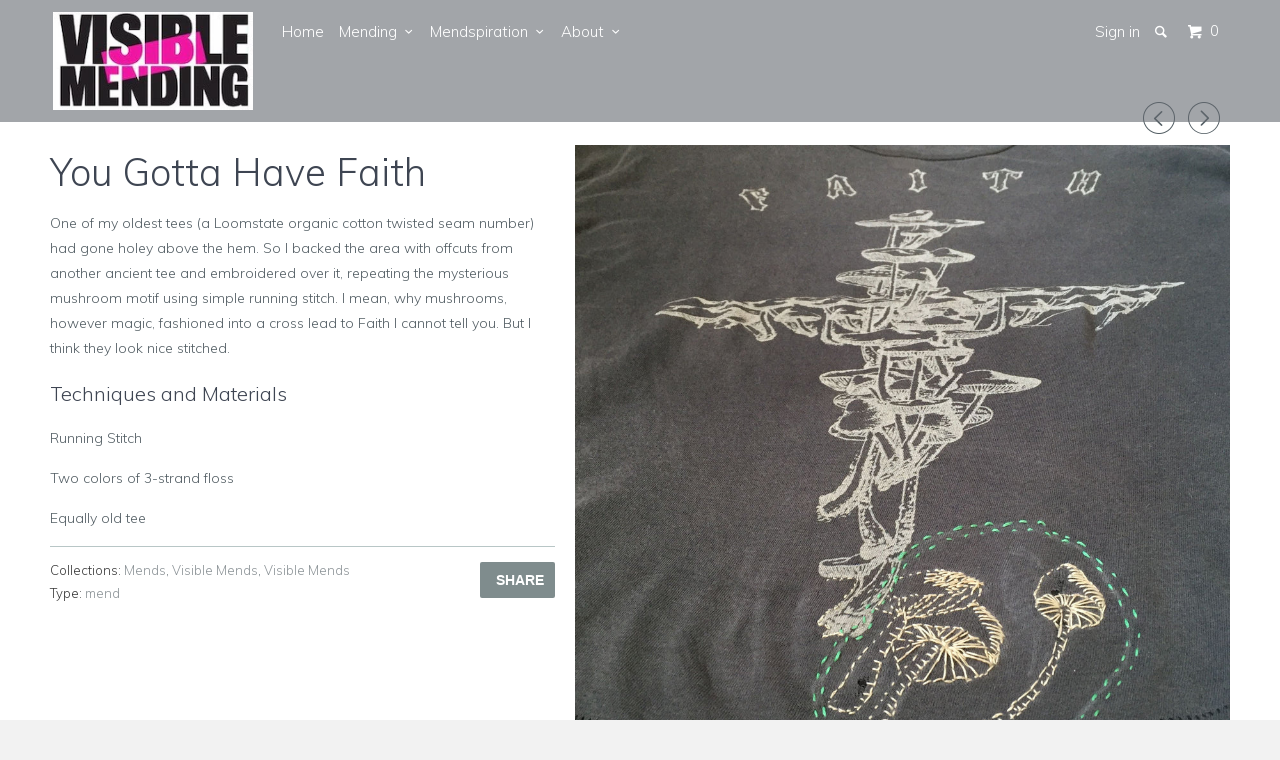

--- FILE ---
content_type: text/html; charset=utf-8
request_url: https://visiblemending.com/collections/latest-mends/products/youve-gotta-have-faith
body_size: 14391
content:
<!DOCTYPE html>
<!--[if lt IE 7 ]><html class="ie ie6" lang="en"> <![endif]-->
<!--[if IE 7 ]><html class="ie ie7" lang="en"> <![endif]-->
<!--[if IE 8 ]><html class="ie ie8" lang="en"> <![endif]-->
<!--[if IE 9 ]><html class="ie ie9" lang="en"> <![endif]-->
<!--[if (gte IE 10)|!(IE)]><!--><html lang="en"> <!--<![endif]-->
  <head>
    <meta charset="utf-8">
    <meta http-equiv="cleartype" content="on">
    <meta name="robots" content="index,follow">
    
           
    <title>You Gotta Have Faith - visiblemending</title>
    
    
      <meta name="description" content="One of my oldest tees (a Loomstate organic cotton twisted seam number) had gone holey above the hem. So I backed the area with offcuts from another ancient tee and embroidered over it, repeating the mysterious mushroom motif using simple running stitch. I mean, why mushrooms, however magic, fashioned into a cross lead " />
    

    

<meta name="author" content="visiblemending">
<meta property="og:url" content="https://visiblemending.com/products/youve-gotta-have-faith">
<meta property="og:site_name" content="visiblemending">


  <meta property="og:type" content="product">
  <meta property="og:title" content="You Gotta Have Faith">
  
  <meta property="og:image" content="http://visiblemending.com/cdn/shop/products/faith3_copy_grande.jpg?v=1488919722">
  <meta property="og:image:secure_url" content="https://visiblemending.com/cdn/shop/products/faith3_copy_grande.jpg?v=1488919722">
  
  <meta property="og:image" content="http://visiblemending.com/cdn/shop/products/faith1_grande.jpg?v=1488919722">
  <meta property="og:image:secure_url" content="https://visiblemending.com/cdn/shop/products/faith1_grande.jpg?v=1488919722">
  
  <meta property="og:image" content="http://visiblemending.com/cdn/shop/products/faith4_grande.jpg?v=1488919722">
  <meta property="og:image:secure_url" content="https://visiblemending.com/cdn/shop/products/faith4_grande.jpg?v=1488919722">
  
  <meta property="og:price:amount" content="0.00">
  <meta property="og:price:currency" content="USD">
  
    
  
    
  
    
  
    
    


  <meta property="og:description" content="One of my oldest tees (a Loomstate organic cotton twisted seam number) had gone holey above the hem. So I backed the area with offcuts from another ancient tee and embroidered over it, repeating the mysterious mushroom motif using simple running stitch. I mean, why mushrooms, however magic, fashioned into a cross lead ">





  <meta name="twitter:site" content="@refashioner">


  <meta name="twitter:card" content="product">
  <meta name="twitter:title" content="You Gotta Have Faith">
  <meta name="twitter:description" content="One of my oldest tees (a Loomstate organic cotton twisted seam number) had gone holey above the hem. So I backed the area with offcuts from another ancient tee and embroidered over it, repeating the mysterious mushroom motif using simple running stitch. I mean, why mushrooms, however magic, fashioned into a cross lead to Faith I cannot tell you. But I think they look nice stitched. 
Techniques and Materials
Running Stitch
Two colors of 3-strand floss
Equally old tee">
  <meta name="twitter:image" content="https://visiblemending.com/cdn/shop/products/faith3_copy_grande.jpg?v=1488919722">
  <meta name="twitter:image:width" content="240">
  <meta name="twitter:image:height" content="240">
  <meta name="twitter:label1" content="Price">
  <meta name="twitter:data1" content="$ 0.00 USD">
  
  <meta name="twitter:label2" content="Brand">
  <meta name="twitter:data2" content="visiblemending">
  


    
      <link rel="prev" href="/collections/latest-mends/products/wrecked-missoni-pant">
    
    
      <link rel="next" href="/collections/latest-mends/products/copy-of-dolce-gabanna-holey-sweater-2">
    

    <!-- Mobile Specific Metas -->
    <meta name="HandheldFriendly" content="True">
    <meta name="MobileOptimized" content="320">
    <meta name="viewport" content="width=device-width, initial-scale=1, maximum-scale=1"> 

    <!-- Stylesheets -->
    <link href="//visiblemending.com/cdn/shop/t/3/assets/styles.scss.css?v=12608401333952056651708103845" rel="stylesheet" type="text/css" media="all" />

    <!-- Icons -->
    <link rel="shortcut icon" type="image/x-icon" href="//visiblemending.com/cdn/shop/t/3/assets/favicon.png?v=19337093741635009411430153232">
    <link rel="canonical" href="https://visiblemending.com/products/youve-gotta-have-faith" />

    <!-- Custom Fonts -->
    <link href="//fonts.googleapis.com/css?family=.|Muli:light,normal,bold|Muli:light,normal,bold|Muli:light,normal,bold|Muli:light,normal,bold" rel="stylesheet" type="text/css" />
    
    

    <!-- jQuery and jQuery fallback -->
    <script src="//ajax.googleapis.com/ajax/libs/jquery/1.11.2/jquery.min.js"></script>
    <script>window.jQuery || document.write("<script src='//visiblemending.com/cdn/shop/t/3/assets/jquery.min.js?v=137856824382255512321425409643'>\x3C/script>")</script>
    <script src="//visiblemending.com/cdn/shop/t/3/assets/app.js?v=128811918812240686931478788308" type="text/javascript"></script>
    
    <script src="//visiblemending.com/cdn/shopifycloud/storefront/assets/themes_support/option_selection-b017cd28.js" type="text/javascript"></script>        

    <!--[if lte IE 8]>
      <link href="//visiblemending.com/cdn/shop/t/3/assets/ie.css?v=175465007136656118751425409643" rel="stylesheet" type="text/css" media="all" />
      <script src="//visiblemending.com/cdn/shop/t/3/assets/skrollr.ie.js?v=117806509261595721521425409644" type="text/javascript"></script>
    <![endif]-->

    <script>window.performance && window.performance.mark && window.performance.mark('shopify.content_for_header.start');</script><meta id="shopify-digital-wallet" name="shopify-digital-wallet" content="/7890169/digital_wallets/dialog">
<meta name="shopify-checkout-api-token" content="4c8a3830d87919acbec0101c7cf4552b">
<meta id="in-context-paypal-metadata" data-shop-id="7890169" data-venmo-supported="false" data-environment="production" data-locale="en_US" data-paypal-v4="true" data-currency="USD">
<link rel="alternate" type="application/json+oembed" href="https://visiblemending.com/products/youve-gotta-have-faith.oembed">
<script async="async" src="/checkouts/internal/preloads.js?locale=en-US"></script>
<link rel="preconnect" href="https://shop.app" crossorigin="anonymous">
<script async="async" src="https://shop.app/checkouts/internal/preloads.js?locale=en-US&shop_id=7890169" crossorigin="anonymous"></script>
<script id="shopify-features" type="application/json">{"accessToken":"4c8a3830d87919acbec0101c7cf4552b","betas":["rich-media-storefront-analytics"],"domain":"visiblemending.com","predictiveSearch":true,"shopId":7890169,"locale":"en"}</script>
<script>var Shopify = Shopify || {};
Shopify.shop = "visiblemending.myshopify.com";
Shopify.locale = "en";
Shopify.currency = {"active":"USD","rate":"1.0"};
Shopify.country = "US";
Shopify.theme = {"name":"refashioner-myshopify-com-parallax","id":10238193,"schema_name":null,"schema_version":null,"theme_store_id":null,"role":"main"};
Shopify.theme.handle = "null";
Shopify.theme.style = {"id":null,"handle":null};
Shopify.cdnHost = "visiblemending.com/cdn";
Shopify.routes = Shopify.routes || {};
Shopify.routes.root = "/";</script>
<script type="module">!function(o){(o.Shopify=o.Shopify||{}).modules=!0}(window);</script>
<script>!function(o){function n(){var o=[];function n(){o.push(Array.prototype.slice.apply(arguments))}return n.q=o,n}var t=o.Shopify=o.Shopify||{};t.loadFeatures=n(),t.autoloadFeatures=n()}(window);</script>
<script>
  window.ShopifyPay = window.ShopifyPay || {};
  window.ShopifyPay.apiHost = "shop.app\/pay";
  window.ShopifyPay.redirectState = null;
</script>
<script id="shop-js-analytics" type="application/json">{"pageType":"product"}</script>
<script defer="defer" async type="module" src="//visiblemending.com/cdn/shopifycloud/shop-js/modules/v2/client.init-shop-cart-sync_C5BV16lS.en.esm.js"></script>
<script defer="defer" async type="module" src="//visiblemending.com/cdn/shopifycloud/shop-js/modules/v2/chunk.common_CygWptCX.esm.js"></script>
<script type="module">
  await import("//visiblemending.com/cdn/shopifycloud/shop-js/modules/v2/client.init-shop-cart-sync_C5BV16lS.en.esm.js");
await import("//visiblemending.com/cdn/shopifycloud/shop-js/modules/v2/chunk.common_CygWptCX.esm.js");

  window.Shopify.SignInWithShop?.initShopCartSync?.({"fedCMEnabled":true,"windoidEnabled":true});

</script>
<script>
  window.Shopify = window.Shopify || {};
  if (!window.Shopify.featureAssets) window.Shopify.featureAssets = {};
  window.Shopify.featureAssets['shop-js'] = {"shop-cart-sync":["modules/v2/client.shop-cart-sync_ZFArdW7E.en.esm.js","modules/v2/chunk.common_CygWptCX.esm.js"],"init-fed-cm":["modules/v2/client.init-fed-cm_CmiC4vf6.en.esm.js","modules/v2/chunk.common_CygWptCX.esm.js"],"shop-button":["modules/v2/client.shop-button_tlx5R9nI.en.esm.js","modules/v2/chunk.common_CygWptCX.esm.js"],"shop-cash-offers":["modules/v2/client.shop-cash-offers_DOA2yAJr.en.esm.js","modules/v2/chunk.common_CygWptCX.esm.js","modules/v2/chunk.modal_D71HUcav.esm.js"],"init-windoid":["modules/v2/client.init-windoid_sURxWdc1.en.esm.js","modules/v2/chunk.common_CygWptCX.esm.js"],"shop-toast-manager":["modules/v2/client.shop-toast-manager_ClPi3nE9.en.esm.js","modules/v2/chunk.common_CygWptCX.esm.js"],"init-shop-email-lookup-coordinator":["modules/v2/client.init-shop-email-lookup-coordinator_B8hsDcYM.en.esm.js","modules/v2/chunk.common_CygWptCX.esm.js"],"init-shop-cart-sync":["modules/v2/client.init-shop-cart-sync_C5BV16lS.en.esm.js","modules/v2/chunk.common_CygWptCX.esm.js"],"avatar":["modules/v2/client.avatar_BTnouDA3.en.esm.js"],"pay-button":["modules/v2/client.pay-button_FdsNuTd3.en.esm.js","modules/v2/chunk.common_CygWptCX.esm.js"],"init-customer-accounts":["modules/v2/client.init-customer-accounts_DxDtT_ad.en.esm.js","modules/v2/client.shop-login-button_C5VAVYt1.en.esm.js","modules/v2/chunk.common_CygWptCX.esm.js","modules/v2/chunk.modal_D71HUcav.esm.js"],"init-shop-for-new-customer-accounts":["modules/v2/client.init-shop-for-new-customer-accounts_ChsxoAhi.en.esm.js","modules/v2/client.shop-login-button_C5VAVYt1.en.esm.js","modules/v2/chunk.common_CygWptCX.esm.js","modules/v2/chunk.modal_D71HUcav.esm.js"],"shop-login-button":["modules/v2/client.shop-login-button_C5VAVYt1.en.esm.js","modules/v2/chunk.common_CygWptCX.esm.js","modules/v2/chunk.modal_D71HUcav.esm.js"],"init-customer-accounts-sign-up":["modules/v2/client.init-customer-accounts-sign-up_CPSyQ0Tj.en.esm.js","modules/v2/client.shop-login-button_C5VAVYt1.en.esm.js","modules/v2/chunk.common_CygWptCX.esm.js","modules/v2/chunk.modal_D71HUcav.esm.js"],"shop-follow-button":["modules/v2/client.shop-follow-button_Cva4Ekp9.en.esm.js","modules/v2/chunk.common_CygWptCX.esm.js","modules/v2/chunk.modal_D71HUcav.esm.js"],"checkout-modal":["modules/v2/client.checkout-modal_BPM8l0SH.en.esm.js","modules/v2/chunk.common_CygWptCX.esm.js","modules/v2/chunk.modal_D71HUcav.esm.js"],"lead-capture":["modules/v2/client.lead-capture_Bi8yE_yS.en.esm.js","modules/v2/chunk.common_CygWptCX.esm.js","modules/v2/chunk.modal_D71HUcav.esm.js"],"shop-login":["modules/v2/client.shop-login_D6lNrXab.en.esm.js","modules/v2/chunk.common_CygWptCX.esm.js","modules/v2/chunk.modal_D71HUcav.esm.js"],"payment-terms":["modules/v2/client.payment-terms_CZxnsJam.en.esm.js","modules/v2/chunk.common_CygWptCX.esm.js","modules/v2/chunk.modal_D71HUcav.esm.js"]};
</script>
<script>(function() {
  var isLoaded = false;
  function asyncLoad() {
    if (isLoaded) return;
    isLoaded = true;
    var urls = ["https:\/\/cdn.nfcube.com\/instafeed-ef167f1b602b153c5a7ab1188f2bb634.js?shop=visiblemending.myshopify.com","https:\/\/chimpstatic.com\/mcjs-connected\/js\/users\/9b2211ed9d0514f1e69ee903a\/375995d8eda64eba07eb923de.js?shop=visiblemending.myshopify.com"];
    for (var i = 0; i < urls.length; i++) {
      var s = document.createElement('script');
      s.type = 'text/javascript';
      s.async = true;
      s.src = urls[i];
      var x = document.getElementsByTagName('script')[0];
      x.parentNode.insertBefore(s, x);
    }
  };
  if(window.attachEvent) {
    window.attachEvent('onload', asyncLoad);
  } else {
    window.addEventListener('load', asyncLoad, false);
  }
})();</script>
<script id="__st">var __st={"a":7890169,"offset":-18000,"reqid":"39f551b6-670e-46c4-a269-df47a090f942-1768628339","pageurl":"visiblemending.com\/collections\/latest-mends\/products\/youve-gotta-have-faith","u":"a5ece8ab1506","p":"product","rtyp":"product","rid":9263968461};</script>
<script>window.ShopifyPaypalV4VisibilityTracking = true;</script>
<script id="captcha-bootstrap">!function(){'use strict';const t='contact',e='account',n='new_comment',o=[[t,t],['blogs',n],['comments',n],[t,'customer']],c=[[e,'customer_login'],[e,'guest_login'],[e,'recover_customer_password'],[e,'create_customer']],r=t=>t.map((([t,e])=>`form[action*='/${t}']:not([data-nocaptcha='true']) input[name='form_type'][value='${e}']`)).join(','),a=t=>()=>t?[...document.querySelectorAll(t)].map((t=>t.form)):[];function s(){const t=[...o],e=r(t);return a(e)}const i='password',u='form_key',d=['recaptcha-v3-token','g-recaptcha-response','h-captcha-response',i],f=()=>{try{return window.sessionStorage}catch{return}},m='__shopify_v',_=t=>t.elements[u];function p(t,e,n=!1){try{const o=window.sessionStorage,c=JSON.parse(o.getItem(e)),{data:r}=function(t){const{data:e,action:n}=t;return t[m]||n?{data:e,action:n}:{data:t,action:n}}(c);for(const[e,n]of Object.entries(r))t.elements[e]&&(t.elements[e].value=n);n&&o.removeItem(e)}catch(o){console.error('form repopulation failed',{error:o})}}const l='form_type',E='cptcha';function T(t){t.dataset[E]=!0}const w=window,h=w.document,L='Shopify',v='ce_forms',y='captcha';let A=!1;((t,e)=>{const n=(g='f06e6c50-85a8-45c8-87d0-21a2b65856fe',I='https://cdn.shopify.com/shopifycloud/storefront-forms-hcaptcha/ce_storefront_forms_captcha_hcaptcha.v1.5.2.iife.js',D={infoText:'Protected by hCaptcha',privacyText:'Privacy',termsText:'Terms'},(t,e,n)=>{const o=w[L][v],c=o.bindForm;if(c)return c(t,g,e,D).then(n);var r;o.q.push([[t,g,e,D],n]),r=I,A||(h.body.append(Object.assign(h.createElement('script'),{id:'captcha-provider',async:!0,src:r})),A=!0)});var g,I,D;w[L]=w[L]||{},w[L][v]=w[L][v]||{},w[L][v].q=[],w[L][y]=w[L][y]||{},w[L][y].protect=function(t,e){n(t,void 0,e),T(t)},Object.freeze(w[L][y]),function(t,e,n,w,h,L){const[v,y,A,g]=function(t,e,n){const i=e?o:[],u=t?c:[],d=[...i,...u],f=r(d),m=r(i),_=r(d.filter((([t,e])=>n.includes(e))));return[a(f),a(m),a(_),s()]}(w,h,L),I=t=>{const e=t.target;return e instanceof HTMLFormElement?e:e&&e.form},D=t=>v().includes(t);t.addEventListener('submit',(t=>{const e=I(t);if(!e)return;const n=D(e)&&!e.dataset.hcaptchaBound&&!e.dataset.recaptchaBound,o=_(e),c=g().includes(e)&&(!o||!o.value);(n||c)&&t.preventDefault(),c&&!n&&(function(t){try{if(!f())return;!function(t){const e=f();if(!e)return;const n=_(t);if(!n)return;const o=n.value;o&&e.removeItem(o)}(t);const e=Array.from(Array(32),(()=>Math.random().toString(36)[2])).join('');!function(t,e){_(t)||t.append(Object.assign(document.createElement('input'),{type:'hidden',name:u})),t.elements[u].value=e}(t,e),function(t,e){const n=f();if(!n)return;const o=[...t.querySelectorAll(`input[type='${i}']`)].map((({name:t})=>t)),c=[...d,...o],r={};for(const[a,s]of new FormData(t).entries())c.includes(a)||(r[a]=s);n.setItem(e,JSON.stringify({[m]:1,action:t.action,data:r}))}(t,e)}catch(e){console.error('failed to persist form',e)}}(e),e.submit())}));const S=(t,e)=>{t&&!t.dataset[E]&&(n(t,e.some((e=>e===t))),T(t))};for(const o of['focusin','change'])t.addEventListener(o,(t=>{const e=I(t);D(e)&&S(e,y())}));const B=e.get('form_key'),M=e.get(l),P=B&&M;t.addEventListener('DOMContentLoaded',(()=>{const t=y();if(P)for(const e of t)e.elements[l].value===M&&p(e,B);[...new Set([...A(),...v().filter((t=>'true'===t.dataset.shopifyCaptcha))])].forEach((e=>S(e,t)))}))}(h,new URLSearchParams(w.location.search),n,t,e,['guest_login'])})(!0,!0)}();</script>
<script integrity="sha256-4kQ18oKyAcykRKYeNunJcIwy7WH5gtpwJnB7kiuLZ1E=" data-source-attribution="shopify.loadfeatures" defer="defer" src="//visiblemending.com/cdn/shopifycloud/storefront/assets/storefront/load_feature-a0a9edcb.js" crossorigin="anonymous"></script>
<script crossorigin="anonymous" defer="defer" src="//visiblemending.com/cdn/shopifycloud/storefront/assets/shopify_pay/storefront-65b4c6d7.js?v=20250812"></script>
<script data-source-attribution="shopify.dynamic_checkout.dynamic.init">var Shopify=Shopify||{};Shopify.PaymentButton=Shopify.PaymentButton||{isStorefrontPortableWallets:!0,init:function(){window.Shopify.PaymentButton.init=function(){};var t=document.createElement("script");t.src="https://visiblemending.com/cdn/shopifycloud/portable-wallets/latest/portable-wallets.en.js",t.type="module",document.head.appendChild(t)}};
</script>
<script data-source-attribution="shopify.dynamic_checkout.buyer_consent">
  function portableWalletsHideBuyerConsent(e){var t=document.getElementById("shopify-buyer-consent"),n=document.getElementById("shopify-subscription-policy-button");t&&n&&(t.classList.add("hidden"),t.setAttribute("aria-hidden","true"),n.removeEventListener("click",e))}function portableWalletsShowBuyerConsent(e){var t=document.getElementById("shopify-buyer-consent"),n=document.getElementById("shopify-subscription-policy-button");t&&n&&(t.classList.remove("hidden"),t.removeAttribute("aria-hidden"),n.addEventListener("click",e))}window.Shopify?.PaymentButton&&(window.Shopify.PaymentButton.hideBuyerConsent=portableWalletsHideBuyerConsent,window.Shopify.PaymentButton.showBuyerConsent=portableWalletsShowBuyerConsent);
</script>
<script data-source-attribution="shopify.dynamic_checkout.cart.bootstrap">document.addEventListener("DOMContentLoaded",(function(){function t(){return document.querySelector("shopify-accelerated-checkout-cart, shopify-accelerated-checkout")}if(t())Shopify.PaymentButton.init();else{new MutationObserver((function(e,n){t()&&(Shopify.PaymentButton.init(),n.disconnect())})).observe(document.body,{childList:!0,subtree:!0})}}));
</script>
<link id="shopify-accelerated-checkout-styles" rel="stylesheet" media="screen" href="https://visiblemending.com/cdn/shopifycloud/portable-wallets/latest/accelerated-checkout-backwards-compat.css" crossorigin="anonymous">
<style id="shopify-accelerated-checkout-cart">
        #shopify-buyer-consent {
  margin-top: 1em;
  display: inline-block;
  width: 100%;
}

#shopify-buyer-consent.hidden {
  display: none;
}

#shopify-subscription-policy-button {
  background: none;
  border: none;
  padding: 0;
  text-decoration: underline;
  font-size: inherit;
  cursor: pointer;
}

#shopify-subscription-policy-button::before {
  box-shadow: none;
}

      </style>

<script>window.performance && window.performance.mark && window.performance.mark('shopify.content_for_header.end');</script>
  <link href="https://monorail-edge.shopifysvc.com" rel="dns-prefetch">
<script>(function(){if ("sendBeacon" in navigator && "performance" in window) {try {var session_token_from_headers = performance.getEntriesByType('navigation')[0].serverTiming.find(x => x.name == '_s').description;} catch {var session_token_from_headers = undefined;}var session_cookie_matches = document.cookie.match(/_shopify_s=([^;]*)/);var session_token_from_cookie = session_cookie_matches && session_cookie_matches.length === 2 ? session_cookie_matches[1] : "";var session_token = session_token_from_headers || session_token_from_cookie || "";function handle_abandonment_event(e) {var entries = performance.getEntries().filter(function(entry) {return /monorail-edge.shopifysvc.com/.test(entry.name);});if (!window.abandonment_tracked && entries.length === 0) {window.abandonment_tracked = true;var currentMs = Date.now();var navigation_start = performance.timing.navigationStart;var payload = {shop_id: 7890169,url: window.location.href,navigation_start,duration: currentMs - navigation_start,session_token,page_type: "product"};window.navigator.sendBeacon("https://monorail-edge.shopifysvc.com/v1/produce", JSON.stringify({schema_id: "online_store_buyer_site_abandonment/1.1",payload: payload,metadata: {event_created_at_ms: currentMs,event_sent_at_ms: currentMs}}));}}window.addEventListener('pagehide', handle_abandonment_event);}}());</script>
<script id="web-pixels-manager-setup">(function e(e,d,r,n,o){if(void 0===o&&(o={}),!Boolean(null===(a=null===(i=window.Shopify)||void 0===i?void 0:i.analytics)||void 0===a?void 0:a.replayQueue)){var i,a;window.Shopify=window.Shopify||{};var t=window.Shopify;t.analytics=t.analytics||{};var s=t.analytics;s.replayQueue=[],s.publish=function(e,d,r){return s.replayQueue.push([e,d,r]),!0};try{self.performance.mark("wpm:start")}catch(e){}var l=function(){var e={modern:/Edge?\/(1{2}[4-9]|1[2-9]\d|[2-9]\d{2}|\d{4,})\.\d+(\.\d+|)|Firefox\/(1{2}[4-9]|1[2-9]\d|[2-9]\d{2}|\d{4,})\.\d+(\.\d+|)|Chrom(ium|e)\/(9{2}|\d{3,})\.\d+(\.\d+|)|(Maci|X1{2}).+ Version\/(15\.\d+|(1[6-9]|[2-9]\d|\d{3,})\.\d+)([,.]\d+|)( \(\w+\)|)( Mobile\/\w+|) Safari\/|Chrome.+OPR\/(9{2}|\d{3,})\.\d+\.\d+|(CPU[ +]OS|iPhone[ +]OS|CPU[ +]iPhone|CPU IPhone OS|CPU iPad OS)[ +]+(15[._]\d+|(1[6-9]|[2-9]\d|\d{3,})[._]\d+)([._]\d+|)|Android:?[ /-](13[3-9]|1[4-9]\d|[2-9]\d{2}|\d{4,})(\.\d+|)(\.\d+|)|Android.+Firefox\/(13[5-9]|1[4-9]\d|[2-9]\d{2}|\d{4,})\.\d+(\.\d+|)|Android.+Chrom(ium|e)\/(13[3-9]|1[4-9]\d|[2-9]\d{2}|\d{4,})\.\d+(\.\d+|)|SamsungBrowser\/([2-9]\d|\d{3,})\.\d+/,legacy:/Edge?\/(1[6-9]|[2-9]\d|\d{3,})\.\d+(\.\d+|)|Firefox\/(5[4-9]|[6-9]\d|\d{3,})\.\d+(\.\d+|)|Chrom(ium|e)\/(5[1-9]|[6-9]\d|\d{3,})\.\d+(\.\d+|)([\d.]+$|.*Safari\/(?![\d.]+ Edge\/[\d.]+$))|(Maci|X1{2}).+ Version\/(10\.\d+|(1[1-9]|[2-9]\d|\d{3,})\.\d+)([,.]\d+|)( \(\w+\)|)( Mobile\/\w+|) Safari\/|Chrome.+OPR\/(3[89]|[4-9]\d|\d{3,})\.\d+\.\d+|(CPU[ +]OS|iPhone[ +]OS|CPU[ +]iPhone|CPU IPhone OS|CPU iPad OS)[ +]+(10[._]\d+|(1[1-9]|[2-9]\d|\d{3,})[._]\d+)([._]\d+|)|Android:?[ /-](13[3-9]|1[4-9]\d|[2-9]\d{2}|\d{4,})(\.\d+|)(\.\d+|)|Mobile Safari.+OPR\/([89]\d|\d{3,})\.\d+\.\d+|Android.+Firefox\/(13[5-9]|1[4-9]\d|[2-9]\d{2}|\d{4,})\.\d+(\.\d+|)|Android.+Chrom(ium|e)\/(13[3-9]|1[4-9]\d|[2-9]\d{2}|\d{4,})\.\d+(\.\d+|)|Android.+(UC? ?Browser|UCWEB|U3)[ /]?(15\.([5-9]|\d{2,})|(1[6-9]|[2-9]\d|\d{3,})\.\d+)\.\d+|SamsungBrowser\/(5\.\d+|([6-9]|\d{2,})\.\d+)|Android.+MQ{2}Browser\/(14(\.(9|\d{2,})|)|(1[5-9]|[2-9]\d|\d{3,})(\.\d+|))(\.\d+|)|K[Aa][Ii]OS\/(3\.\d+|([4-9]|\d{2,})\.\d+)(\.\d+|)/},d=e.modern,r=e.legacy,n=navigator.userAgent;return n.match(d)?"modern":n.match(r)?"legacy":"unknown"}(),u="modern"===l?"modern":"legacy",c=(null!=n?n:{modern:"",legacy:""})[u],f=function(e){return[e.baseUrl,"/wpm","/b",e.hashVersion,"modern"===e.buildTarget?"m":"l",".js"].join("")}({baseUrl:d,hashVersion:r,buildTarget:u}),m=function(e){var d=e.version,r=e.bundleTarget,n=e.surface,o=e.pageUrl,i=e.monorailEndpoint;return{emit:function(e){var a=e.status,t=e.errorMsg,s=(new Date).getTime(),l=JSON.stringify({metadata:{event_sent_at_ms:s},events:[{schema_id:"web_pixels_manager_load/3.1",payload:{version:d,bundle_target:r,page_url:o,status:a,surface:n,error_msg:t},metadata:{event_created_at_ms:s}}]});if(!i)return console&&console.warn&&console.warn("[Web Pixels Manager] No Monorail endpoint provided, skipping logging."),!1;try{return self.navigator.sendBeacon.bind(self.navigator)(i,l)}catch(e){}var u=new XMLHttpRequest;try{return u.open("POST",i,!0),u.setRequestHeader("Content-Type","text/plain"),u.send(l),!0}catch(e){return console&&console.warn&&console.warn("[Web Pixels Manager] Got an unhandled error while logging to Monorail."),!1}}}}({version:r,bundleTarget:l,surface:e.surface,pageUrl:self.location.href,monorailEndpoint:e.monorailEndpoint});try{o.browserTarget=l,function(e){var d=e.src,r=e.async,n=void 0===r||r,o=e.onload,i=e.onerror,a=e.sri,t=e.scriptDataAttributes,s=void 0===t?{}:t,l=document.createElement("script"),u=document.querySelector("head"),c=document.querySelector("body");if(l.async=n,l.src=d,a&&(l.integrity=a,l.crossOrigin="anonymous"),s)for(var f in s)if(Object.prototype.hasOwnProperty.call(s,f))try{l.dataset[f]=s[f]}catch(e){}if(o&&l.addEventListener("load",o),i&&l.addEventListener("error",i),u)u.appendChild(l);else{if(!c)throw new Error("Did not find a head or body element to append the script");c.appendChild(l)}}({src:f,async:!0,onload:function(){if(!function(){var e,d;return Boolean(null===(d=null===(e=window.Shopify)||void 0===e?void 0:e.analytics)||void 0===d?void 0:d.initialized)}()){var d=window.webPixelsManager.init(e)||void 0;if(d){var r=window.Shopify.analytics;r.replayQueue.forEach((function(e){var r=e[0],n=e[1],o=e[2];d.publishCustomEvent(r,n,o)})),r.replayQueue=[],r.publish=d.publishCustomEvent,r.visitor=d.visitor,r.initialized=!0}}},onerror:function(){return m.emit({status:"failed",errorMsg:"".concat(f," has failed to load")})},sri:function(e){var d=/^sha384-[A-Za-z0-9+/=]+$/;return"string"==typeof e&&d.test(e)}(c)?c:"",scriptDataAttributes:o}),m.emit({status:"loading"})}catch(e){m.emit({status:"failed",errorMsg:(null==e?void 0:e.message)||"Unknown error"})}}})({shopId: 7890169,storefrontBaseUrl: "https://visiblemending.com",extensionsBaseUrl: "https://extensions.shopifycdn.com/cdn/shopifycloud/web-pixels-manager",monorailEndpoint: "https://monorail-edge.shopifysvc.com/unstable/produce_batch",surface: "storefront-renderer",enabledBetaFlags: ["2dca8a86"],webPixelsConfigList: [{"id":"shopify-app-pixel","configuration":"{}","eventPayloadVersion":"v1","runtimeContext":"STRICT","scriptVersion":"0450","apiClientId":"shopify-pixel","type":"APP","privacyPurposes":["ANALYTICS","MARKETING"]},{"id":"shopify-custom-pixel","eventPayloadVersion":"v1","runtimeContext":"LAX","scriptVersion":"0450","apiClientId":"shopify-pixel","type":"CUSTOM","privacyPurposes":["ANALYTICS","MARKETING"]}],isMerchantRequest: false,initData: {"shop":{"name":"visiblemending","paymentSettings":{"currencyCode":"USD"},"myshopifyDomain":"visiblemending.myshopify.com","countryCode":"US","storefrontUrl":"https:\/\/visiblemending.com"},"customer":null,"cart":null,"checkout":null,"productVariants":[{"price":{"amount":0.0,"currencyCode":"USD"},"product":{"title":"You Gotta Have Faith","vendor":"visiblemending","id":"9263968461","untranslatedTitle":"You Gotta Have Faith","url":"\/products\/youve-gotta-have-faith","type":"mend"},"id":"33630255565","image":{"src":"\/\/visiblemending.com\/cdn\/shop\/products\/faith3_copy.jpg?v=1488919722"},"sku":"","title":"Default Title","untranslatedTitle":"Default Title"}],"purchasingCompany":null},},"https://visiblemending.com/cdn","fcfee988w5aeb613cpc8e4bc33m6693e112",{"modern":"","legacy":""},{"shopId":"7890169","storefrontBaseUrl":"https:\/\/visiblemending.com","extensionBaseUrl":"https:\/\/extensions.shopifycdn.com\/cdn\/shopifycloud\/web-pixels-manager","surface":"storefront-renderer","enabledBetaFlags":"[\"2dca8a86\"]","isMerchantRequest":"false","hashVersion":"fcfee988w5aeb613cpc8e4bc33m6693e112","publish":"custom","events":"[[\"page_viewed\",{}],[\"product_viewed\",{\"productVariant\":{\"price\":{\"amount\":0.0,\"currencyCode\":\"USD\"},\"product\":{\"title\":\"You Gotta Have Faith\",\"vendor\":\"visiblemending\",\"id\":\"9263968461\",\"untranslatedTitle\":\"You Gotta Have Faith\",\"url\":\"\/products\/youve-gotta-have-faith\",\"type\":\"mend\"},\"id\":\"33630255565\",\"image\":{\"src\":\"\/\/visiblemending.com\/cdn\/shop\/products\/faith3_copy.jpg?v=1488919722\"},\"sku\":\"\",\"title\":\"Default Title\",\"untranslatedTitle\":\"Default Title\"}}]]"});</script><script>
  window.ShopifyAnalytics = window.ShopifyAnalytics || {};
  window.ShopifyAnalytics.meta = window.ShopifyAnalytics.meta || {};
  window.ShopifyAnalytics.meta.currency = 'USD';
  var meta = {"product":{"id":9263968461,"gid":"gid:\/\/shopify\/Product\/9263968461","vendor":"visiblemending","type":"mend","handle":"youve-gotta-have-faith","variants":[{"id":33630255565,"price":0,"name":"You Gotta Have Faith","public_title":null,"sku":""}],"remote":false},"page":{"pageType":"product","resourceType":"product","resourceId":9263968461,"requestId":"39f551b6-670e-46c4-a269-df47a090f942-1768628339"}};
  for (var attr in meta) {
    window.ShopifyAnalytics.meta[attr] = meta[attr];
  }
</script>
<script class="analytics">
  (function () {
    var customDocumentWrite = function(content) {
      var jquery = null;

      if (window.jQuery) {
        jquery = window.jQuery;
      } else if (window.Checkout && window.Checkout.$) {
        jquery = window.Checkout.$;
      }

      if (jquery) {
        jquery('body').append(content);
      }
    };

    var hasLoggedConversion = function(token) {
      if (token) {
        return document.cookie.indexOf('loggedConversion=' + token) !== -1;
      }
      return false;
    }

    var setCookieIfConversion = function(token) {
      if (token) {
        var twoMonthsFromNow = new Date(Date.now());
        twoMonthsFromNow.setMonth(twoMonthsFromNow.getMonth() + 2);

        document.cookie = 'loggedConversion=' + token + '; expires=' + twoMonthsFromNow;
      }
    }

    var trekkie = window.ShopifyAnalytics.lib = window.trekkie = window.trekkie || [];
    if (trekkie.integrations) {
      return;
    }
    trekkie.methods = [
      'identify',
      'page',
      'ready',
      'track',
      'trackForm',
      'trackLink'
    ];
    trekkie.factory = function(method) {
      return function() {
        var args = Array.prototype.slice.call(arguments);
        args.unshift(method);
        trekkie.push(args);
        return trekkie;
      };
    };
    for (var i = 0; i < trekkie.methods.length; i++) {
      var key = trekkie.methods[i];
      trekkie[key] = trekkie.factory(key);
    }
    trekkie.load = function(config) {
      trekkie.config = config || {};
      trekkie.config.initialDocumentCookie = document.cookie;
      var first = document.getElementsByTagName('script')[0];
      var script = document.createElement('script');
      script.type = 'text/javascript';
      script.onerror = function(e) {
        var scriptFallback = document.createElement('script');
        scriptFallback.type = 'text/javascript';
        scriptFallback.onerror = function(error) {
                var Monorail = {
      produce: function produce(monorailDomain, schemaId, payload) {
        var currentMs = new Date().getTime();
        var event = {
          schema_id: schemaId,
          payload: payload,
          metadata: {
            event_created_at_ms: currentMs,
            event_sent_at_ms: currentMs
          }
        };
        return Monorail.sendRequest("https://" + monorailDomain + "/v1/produce", JSON.stringify(event));
      },
      sendRequest: function sendRequest(endpointUrl, payload) {
        // Try the sendBeacon API
        if (window && window.navigator && typeof window.navigator.sendBeacon === 'function' && typeof window.Blob === 'function' && !Monorail.isIos12()) {
          var blobData = new window.Blob([payload], {
            type: 'text/plain'
          });

          if (window.navigator.sendBeacon(endpointUrl, blobData)) {
            return true;
          } // sendBeacon was not successful

        } // XHR beacon

        var xhr = new XMLHttpRequest();

        try {
          xhr.open('POST', endpointUrl);
          xhr.setRequestHeader('Content-Type', 'text/plain');
          xhr.send(payload);
        } catch (e) {
          console.log(e);
        }

        return false;
      },
      isIos12: function isIos12() {
        return window.navigator.userAgent.lastIndexOf('iPhone; CPU iPhone OS 12_') !== -1 || window.navigator.userAgent.lastIndexOf('iPad; CPU OS 12_') !== -1;
      }
    };
    Monorail.produce('monorail-edge.shopifysvc.com',
      'trekkie_storefront_load_errors/1.1',
      {shop_id: 7890169,
      theme_id: 10238193,
      app_name: "storefront",
      context_url: window.location.href,
      source_url: "//visiblemending.com/cdn/s/trekkie.storefront.cd680fe47e6c39ca5d5df5f0a32d569bc48c0f27.min.js"});

        };
        scriptFallback.async = true;
        scriptFallback.src = '//visiblemending.com/cdn/s/trekkie.storefront.cd680fe47e6c39ca5d5df5f0a32d569bc48c0f27.min.js';
        first.parentNode.insertBefore(scriptFallback, first);
      };
      script.async = true;
      script.src = '//visiblemending.com/cdn/s/trekkie.storefront.cd680fe47e6c39ca5d5df5f0a32d569bc48c0f27.min.js';
      first.parentNode.insertBefore(script, first);
    };
    trekkie.load(
      {"Trekkie":{"appName":"storefront","development":false,"defaultAttributes":{"shopId":7890169,"isMerchantRequest":null,"themeId":10238193,"themeCityHash":"15833015599793280895","contentLanguage":"en","currency":"USD","eventMetadataId":"3336a561-47cb-4ea3-85a7-a36c131fac0b"},"isServerSideCookieWritingEnabled":true,"monorailRegion":"shop_domain","enabledBetaFlags":["65f19447"]},"Session Attribution":{},"S2S":{"facebookCapiEnabled":false,"source":"trekkie-storefront-renderer","apiClientId":580111}}
    );

    var loaded = false;
    trekkie.ready(function() {
      if (loaded) return;
      loaded = true;

      window.ShopifyAnalytics.lib = window.trekkie;

      var originalDocumentWrite = document.write;
      document.write = customDocumentWrite;
      try { window.ShopifyAnalytics.merchantGoogleAnalytics.call(this); } catch(error) {};
      document.write = originalDocumentWrite;

      window.ShopifyAnalytics.lib.page(null,{"pageType":"product","resourceType":"product","resourceId":9263968461,"requestId":"39f551b6-670e-46c4-a269-df47a090f942-1768628339","shopifyEmitted":true});

      var match = window.location.pathname.match(/checkouts\/(.+)\/(thank_you|post_purchase)/)
      var token = match? match[1]: undefined;
      if (!hasLoggedConversion(token)) {
        setCookieIfConversion(token);
        window.ShopifyAnalytics.lib.track("Viewed Product",{"currency":"USD","variantId":33630255565,"productId":9263968461,"productGid":"gid:\/\/shopify\/Product\/9263968461","name":"You Gotta Have Faith","price":"0.00","sku":"","brand":"visiblemending","variant":null,"category":"mend","nonInteraction":true,"remote":false},undefined,undefined,{"shopifyEmitted":true});
      window.ShopifyAnalytics.lib.track("monorail:\/\/trekkie_storefront_viewed_product\/1.1",{"currency":"USD","variantId":33630255565,"productId":9263968461,"productGid":"gid:\/\/shopify\/Product\/9263968461","name":"You Gotta Have Faith","price":"0.00","sku":"","brand":"visiblemending","variant":null,"category":"mend","nonInteraction":true,"remote":false,"referer":"https:\/\/visiblemending.com\/collections\/latest-mends\/products\/youve-gotta-have-faith"});
      }
    });


        var eventsListenerScript = document.createElement('script');
        eventsListenerScript.async = true;
        eventsListenerScript.src = "//visiblemending.com/cdn/shopifycloud/storefront/assets/shop_events_listener-3da45d37.js";
        document.getElementsByTagName('head')[0].appendChild(eventsListenerScript);

})();</script>
<script
  defer
  src="https://visiblemending.com/cdn/shopifycloud/perf-kit/shopify-perf-kit-3.0.4.min.js"
  data-application="storefront-renderer"
  data-shop-id="7890169"
  data-render-region="gcp-us-central1"
  data-page-type="product"
  data-theme-instance-id="10238193"
  data-theme-name=""
  data-theme-version=""
  data-monorail-region="shop_domain"
  data-resource-timing-sampling-rate="10"
  data-shs="true"
  data-shs-beacon="true"
  data-shs-export-with-fetch="true"
  data-shs-logs-sample-rate="1"
  data-shs-beacon-endpoint="https://visiblemending.com/api/collect"
></script>
</head>
 
  <body class="product-alternate ">

            
              <!-- "snippets/socialshopwave-helper.liquid" was not rendered, the associated app was uninstalled -->
            
    <div id="content_wrapper">
      
      <div>
        <div id="header" class="mm-fixed-top">
          <a href="#nav" class="icon-menu"><span>Menu</span></a>
          <a href="https://visiblemending.com" title="visiblemending" class="mobile_logo logo">
            
              <img src="//visiblemending.com/cdn/shop/t/3/assets/logo.png?v=76913264625466013521673552562" alt="visiblemending" data-src="//visiblemending.com/cdn/shop/t/3/assets/logo.png?v=76913264625466013521673552562" data-src-home="//visiblemending.com/cdn/shop/t/3/assets/logo_home.png?v=76913264625466013521673552562"/>
            
          </a>
          <a href="#cart" class="icon-cart right"><span>0</span></a>
        </div>
        
        <div class="hidden">
          <div id="nav">
            <ul>
              
                
                  <li ><a href="/" title="Home">Home</a></li>
                
              
                
                  <li ><a href="/pages/what-is-visible-mending" title="Mending">Mending</a>
                    <ul>
                      
                        
                          <li ><a href="/collections/mends" title="Mends">Mends</a></li>
                        
                      
                        
                          <li ><a href="/pages/mend-extracts" title="Mend book">Mend book</a></li>
                        
                      
                        
                          <li ><a href="/pages/menders-directory" title="Menders Directory">Menders Directory</a></li>
                        
                      
                    </ul>
                  </li>
                
              
                
                  <li ><a href="/blogs/visible-mending" title="Mendspiration">Mendspiration</a>
                    <ul>
                      
                        
                          <li ><a href="/collections/academic/academic" title="Academic">Academic</a></li>
                        
                      
                        
                          <li ><a href="/blogs/visible-mending" title="Blog">Blog</a></li>
                        
                      
                        
                          <li ><a href="/collections/press" title="Press">Press</a></li>
                        
                      
                        
                          <li ><a href="/collections/menders" title="Menders ">Menders </a></li>
                        
                      
                        
                          <li ><a href="/collections/academic/academic" title="Academic">Academic</a></li>
                        
                      
                    </ul>
                  </li>
                
              
                
                  <li ><a href="/pages/whys-it-got-to-be-visible" title="About ">About </a>
                    <ul>
                      
                        
                          <li ><a href="/pages/kate-sekules" title="Kate Sekules">Kate Sekules</a></li>
                        
                      
                        
                          <li ><a href="/pages/about-us" title="Why Mend?">Why Mend?</a></li>
                        
                      
                        
                          <li ><a href="/pages/whys-it-got-to-be-visible" title="Visible Mending">Visible Mending</a></li>
                        
                      
                    </ul>
                  </li>
                
              
              
                
                  <li>
                    <a href="/account/login" id="customer_login_link">Sign in</a>
                  </li>
                
              
            </ul>
          </div> 
            
          <form action="/checkout" method="post" id="cart">
            <ul data-money-format="$ {{amount}}" data-shop-currency="USD" data-shop-name="visiblemending">
              <li class="mm-subtitle"><a class="continue ss-icon" href="#cart">&#x2421;</a></li>

              
                <li class="empty_cart">Your Cart is Empty</li>
              
            </ul>
          </form>
        </div>

        <div class="header mm-fixed-top   header_bar">
          <div class="container"> 
            <div class="three columns logo">
              <a href="https://visiblemending.com" title="visiblemending">
                
                  <img src="//visiblemending.com/cdn/shop/t/3/assets/logo.png?v=76913264625466013521673552562" alt="visiblemending" data-src="//visiblemending.com/cdn/shop/t/3/assets/logo.png?v=76913264625466013521673552562" data-src-home="//visiblemending.com/cdn/shop/t/3/assets/logo_home.png?v=76913264625466013521673552562" />
                
              </a>
            </div>

            <div class="thirteen columns nav mobile_hidden">
              <ul class="menu right">
                
                
                  <li>
                    <a href="/account" title="My Account ">Sign in</a>
                  </li>
                
                
                  <li class="search">
                    <a href="/search" title="Search" class="icon-search" id="search-toggle"></a>
                  </li>
                
                <li class="cart">
                  <a href="#cart" class="icon-cart cart-button"><span>0</span></a>
                </li>
              </ul>

              <ul class="menu align_left">
                
                  
                    <li><a href="/" title="Home" class="top-link ">Home</a></li>
                  
                
                  

                    
                    
                    
                    

                    <li><a href="/pages/what-is-visible-mending" title="Mending" class="sub-menu  ">Mending                     
                      &nbsp;<span class="icon-down-arrow"></span></a> 
                      <div class="dropdown animated fadeIn ">
                        <div class="dropdown_links clearfix">
                          <ul>
                            
                            
                            
                              
                              <li><a href="/collections/mends" title="Mends">Mends</a></li>
                              

                              
                            
                              
                              <li><a href="/pages/mend-extracts" title="Mend book">Mend book</a></li>
                              

                              
                            
                              
                              <li><a href="/pages/menders-directory" title="Menders Directory">Menders Directory</a></li>
                              

                              
                            
                          </ul>
                        </div>
                      </div>
                    </li>
                  
                
                  

                    
                    
                    
                    

                    <li><a href="/blogs/visible-mending" title="Mendspiration" class="sub-menu  ">Mendspiration                     
                      &nbsp;<span class="icon-down-arrow"></span></a> 
                      <div class="dropdown animated fadeIn ">
                        <div class="dropdown_links clearfix">
                          <ul>
                            
                            
                            
                              
                              <li><a href="/collections/academic/academic" title="Academic">Academic</a></li>
                              

                              
                            
                              
                              <li><a href="/blogs/visible-mending" title="Blog">Blog</a></li>
                              

                              
                            
                              
                              <li><a href="/collections/press" title="Press">Press</a></li>
                              

                              
                            
                              
                              <li><a href="/collections/menders" title="Menders ">Menders </a></li>
                              

                              
                            
                              
                              <li><a href="/collections/academic/academic" title="Academic">Academic</a></li>
                              

                              
                            
                          </ul>
                        </div>
                      </div>
                    </li>
                  
                
                  

                    
                    
                    
                    

                    <li><a href="/pages/whys-it-got-to-be-visible" title="About " class="sub-menu  ">About                      
                      &nbsp;<span class="icon-down-arrow"></span></a> 
                      <div class="dropdown animated fadeIn ">
                        <div class="dropdown_links clearfix">
                          <ul>
                            
                            
                            
                              
                              <li><a href="/pages/kate-sekules" title="Kate Sekules">Kate Sekules</a></li>
                              

                              
                            
                              
                              <li><a href="/pages/about-us" title="Why Mend?">Why Mend?</a></li>
                              

                              
                            
                              
                              <li><a href="/pages/whys-it-got-to-be-visible" title="Visible Mending">Visible Mending</a></li>
                              

                              
                            
                          </ul>
                        </div>
                      </div>
                    </li>
                  
                
              </ul>
            </div>
          </div>
        </div>


        
          <div class="container main content"> 
        

        
          
  <a name="pagecontent" id="pagecontent"></a>
  <div class="container">
    <div class="sixteen columns">
  <div class="clearfix breadcrumb">
    <div class="nav_arrows">
      
        <a href="/collections/latest-mends/products/wrecked-missoni-pant" title="Previous" class="ss-icon prev">&#x25C5;</a>
      

      
        <a href="/collections/latest-mends/products/copy-of-dolce-gabanna-holey-sweater-2" title="Next" class="ss-icon next">&#x25BB;</a>
      
    </div>

    
  </div>
</div>


  <div class="sixteen columns" itemscope itemtype="http://data-vocabulary.org/Product">
    <div class="product-9263968461">



	<div class="section product_section clearfix">
	             
    <div class="nine columns omega mobile_only">
      

<div class="flexslider product_gallery product-9263968461-gallery product_slider animated fadeInUp">
  <ul class="slides">
    
      <li data-thumb="//visiblemending.com/cdn/shop/products/faith3_copy_1024x1024.jpg?v=1488919722" data-title="You Gotta Have Faith">
        
          <a href="//visiblemending.com/cdn/shop/products/faith3_copy.jpg?v=1488919722" class="fancybox" data-fancybox-group="9263968461" title="You Gotta Have Faith">
            <img src="//visiblemending.com/cdn/shop/t/3/assets/loader.gif?v=38408244440897529091425409643" data-src="//visiblemending.com/cdn/shop/products/faith3_copy_1024x1024.jpg?v=1488919722" data-src-retina="//visiblemending.com/cdn/shop/products/faith3_copy_2048x2048.jpg?v=1488919722" alt="You Gotta Have Faith" data-index="0" data-image-id="22143616781" data-cloudzoom="zoomImage: '//visiblemending.com/cdn/shop/products/faith3_copy.jpg?v=1488919722', tintColor: '#ffffff', zoomPosition: 'inside', zoomOffsetX: 0, touchStartDelay: 250" class="cloudzoom featured_image" />
          </a>
        
      </li>
    
      <li data-thumb="//visiblemending.com/cdn/shop/products/faith1_1024x1024.jpg?v=1488919722" data-title="You Gotta Have Faith">
        
          <a href="//visiblemending.com/cdn/shop/products/faith1.jpg?v=1488919722" class="fancybox" data-fancybox-group="9263968461" title="You Gotta Have Faith">
            <img src="//visiblemending.com/cdn/shop/t/3/assets/loader.gif?v=38408244440897529091425409643" data-src="//visiblemending.com/cdn/shop/products/faith1_1024x1024.jpg?v=1488919722" data-src-retina="//visiblemending.com/cdn/shop/products/faith1_2048x2048.jpg?v=1488919722" alt="You Gotta Have Faith" data-index="1" data-image-id="22110240013" data-cloudzoom="zoomImage: '//visiblemending.com/cdn/shop/products/faith1.jpg?v=1488919722', tintColor: '#ffffff', zoomPosition: 'inside', zoomOffsetX: 0, touchStartDelay: 250" class="cloudzoom " />
          </a>
        
      </li>
    
      <li data-thumb="//visiblemending.com/cdn/shop/products/faith4_1024x1024.jpg?v=1488919722" data-title="You Gotta Have Faith">
        
          <a href="//visiblemending.com/cdn/shop/products/faith4.jpg?v=1488919722" class="fancybox" data-fancybox-group="9263968461" title="You Gotta Have Faith">
            <img src="//visiblemending.com/cdn/shop/t/3/assets/loader.gif?v=38408244440897529091425409643" data-src="//visiblemending.com/cdn/shop/products/faith4_1024x1024.jpg?v=1488919722" data-src-retina="//visiblemending.com/cdn/shop/products/faith4_2048x2048.jpg?v=1488919722" alt="You Gotta Have Faith" data-index="2" data-image-id="22110242125" data-cloudzoom="zoomImage: '//visiblemending.com/cdn/shop/products/faith4.jpg?v=1488919722', tintColor: '#ffffff', zoomPosition: 'inside', zoomOffsetX: 0, touchStartDelay: 250" class="cloudzoom " />
          </a>
        
      </li>
    
      <li data-thumb="//visiblemending.com/cdn/shop/products/faith2_1024x1024.jpg?v=1488919722" data-title="You Gotta Have Faith">
        
          <a href="//visiblemending.com/cdn/shop/products/faith2.jpg?v=1488919722" class="fancybox" data-fancybox-group="9263968461" title="You Gotta Have Faith">
            <img src="//visiblemending.com/cdn/shop/t/3/assets/loader.gif?v=38408244440897529091425409643" data-src="//visiblemending.com/cdn/shop/products/faith2_1024x1024.jpg?v=1488919722" data-src-retina="//visiblemending.com/cdn/shop/products/faith2_2048x2048.jpg?v=1488919722" alt="You Gotta Have Faith" data-index="3" data-image-id="22110243533" data-cloudzoom="zoomImage: '//visiblemending.com/cdn/shop/products/faith2.jpg?v=1488919722', tintColor: '#ffffff', zoomPosition: 'inside', zoomOffsetX: 0, touchStartDelay: 250" class="cloudzoom " />
          </a>
        
      </li>
    
  </ul>
</div>
&nbsp;
    </div>

    <div class="seven columns alpha">
      
      <h1 class="product_name" itemprop="name">You Gotta Have Faith</h1>
      

      

     
     
      

      
        
         <div class="description" itemprop="description">
           <p>One of my oldest tees (a Loomstate organic cotton twisted seam number) had gone holey above the hem. So I backed the area with offcuts from another ancient tee and embroidered over it, repeating the mysterious mushroom motif using simple running stitch. I mean, why mushrooms, however magic, fashioned into a cross lead to Faith I cannot tell you. But I think they look nice stitched. </p>
<h3>Techniques and Materials</h3>
<p>Running Stitch</p>
<p>Two colors of 3-strand floss</p>
<p>Equally old tee</p>
         </div>
       
      

       



  

      

      
       <hr />
      
     
      <div class="meta">
        
          <div class="share-button"></div>
        
        
        
          <p>
            <span class="label">Collections:</span> 
            <span>
             
               <a href="/collections/mends" title="Mends">Mends</a>, 
             
               <a href="/collections/visible-mends" title="Visible Mends">Visible Mends</a>, 
             
               <a href="/collections/latest-mends" title="Visible Mends">Visible Mends</a> 
             
           </span>
         </p>
        
      
        
      
       
          <p>
            <span class="label">Type:</span> 
            <span itemprop="category"><a href="/collections/types?q=mend" title="mend">mend</a></span>
          </p>
       
      </div>
    </div>
    
       
      <div class="nine columns omega mobile_hidden">          
        

<div class="flexslider product_gallery product-9263968461-gallery product_slider animated fadeInUp">
  <ul class="slides">
    
      <li data-thumb="//visiblemending.com/cdn/shop/products/faith3_copy_1024x1024.jpg?v=1488919722" data-title="You Gotta Have Faith">
        
          <a href="//visiblemending.com/cdn/shop/products/faith3_copy.jpg?v=1488919722" class="fancybox" data-fancybox-group="9263968461" title="You Gotta Have Faith">
            <img src="//visiblemending.com/cdn/shop/t/3/assets/loader.gif?v=38408244440897529091425409643" data-src="//visiblemending.com/cdn/shop/products/faith3_copy_1024x1024.jpg?v=1488919722" data-src-retina="//visiblemending.com/cdn/shop/products/faith3_copy_2048x2048.jpg?v=1488919722" alt="You Gotta Have Faith" data-index="0" data-image-id="22143616781" data-cloudzoom="zoomImage: '//visiblemending.com/cdn/shop/products/faith3_copy.jpg?v=1488919722', tintColor: '#ffffff', zoomPosition: 'inside', zoomOffsetX: 0, touchStartDelay: 250" class="cloudzoom featured_image" />
          </a>
        
      </li>
    
      <li data-thumb="//visiblemending.com/cdn/shop/products/faith1_1024x1024.jpg?v=1488919722" data-title="You Gotta Have Faith">
        
          <a href="//visiblemending.com/cdn/shop/products/faith1.jpg?v=1488919722" class="fancybox" data-fancybox-group="9263968461" title="You Gotta Have Faith">
            <img src="//visiblemending.com/cdn/shop/t/3/assets/loader.gif?v=38408244440897529091425409643" data-src="//visiblemending.com/cdn/shop/products/faith1_1024x1024.jpg?v=1488919722" data-src-retina="//visiblemending.com/cdn/shop/products/faith1_2048x2048.jpg?v=1488919722" alt="You Gotta Have Faith" data-index="1" data-image-id="22110240013" data-cloudzoom="zoomImage: '//visiblemending.com/cdn/shop/products/faith1.jpg?v=1488919722', tintColor: '#ffffff', zoomPosition: 'inside', zoomOffsetX: 0, touchStartDelay: 250" class="cloudzoom " />
          </a>
        
      </li>
    
      <li data-thumb="//visiblemending.com/cdn/shop/products/faith4_1024x1024.jpg?v=1488919722" data-title="You Gotta Have Faith">
        
          <a href="//visiblemending.com/cdn/shop/products/faith4.jpg?v=1488919722" class="fancybox" data-fancybox-group="9263968461" title="You Gotta Have Faith">
            <img src="//visiblemending.com/cdn/shop/t/3/assets/loader.gif?v=38408244440897529091425409643" data-src="//visiblemending.com/cdn/shop/products/faith4_1024x1024.jpg?v=1488919722" data-src-retina="//visiblemending.com/cdn/shop/products/faith4_2048x2048.jpg?v=1488919722" alt="You Gotta Have Faith" data-index="2" data-image-id="22110242125" data-cloudzoom="zoomImage: '//visiblemending.com/cdn/shop/products/faith4.jpg?v=1488919722', tintColor: '#ffffff', zoomPosition: 'inside', zoomOffsetX: 0, touchStartDelay: 250" class="cloudzoom " />
          </a>
        
      </li>
    
      <li data-thumb="//visiblemending.com/cdn/shop/products/faith2_1024x1024.jpg?v=1488919722" data-title="You Gotta Have Faith">
        
          <a href="//visiblemending.com/cdn/shop/products/faith2.jpg?v=1488919722" class="fancybox" data-fancybox-group="9263968461" title="You Gotta Have Faith">
            <img src="//visiblemending.com/cdn/shop/t/3/assets/loader.gif?v=38408244440897529091425409643" data-src="//visiblemending.com/cdn/shop/products/faith2_1024x1024.jpg?v=1488919722" data-src-retina="//visiblemending.com/cdn/shop/products/faith2_2048x2048.jpg?v=1488919722" alt="You Gotta Have Faith" data-index="3" data-image-id="22110243533" data-cloudzoom="zoomImage: '//visiblemending.com/cdn/shop/products/faith2.jpg?v=1488919722', tintColor: '#ffffff', zoomPosition: 'inside', zoomOffsetX: 0, touchStartDelay: 250" class="cloudzoom " />
          </a>
        
      </li>
    
  </ul>
</div>
&nbsp;
      </div>
    
  </div>

  
  </div>

  
    

    

    
      
    
      
        <br class="clear" />
        <h4 class="title center">Related Items</h4>
        <div class="feature_divider"></div>

        
        
        
        






  
    

      
  <div class="one-third column alpha thumbnail even">


  

  <a href="/collections/latest-mends/products/mendstruation">
    <div class="relative product_image">
        <img style="max-height:200px" src="//visiblemending.com/cdn/shop/t/3/assets/loader.gif?v=38408244440897529091425409643" data-src="//visiblemending.com/cdn/shop/products/mendstruation2_grande.jpg?v=1516561035" data-src-retina="//visiblemending.com/cdn/shop/products/mendstruation2_1024x1024.jpg?v=1516561035" alt="Mendstruation" onmouseover="this.src='//visiblemending.com/cdn/shop/products/mendstruationb4_1024x1024.jpg?v=1516561035'" onmouseout="this.src='//visiblemending.com/cdn/shop/products/mendstruation2_1024x1024.jpg?v=1516561035'" />

      
        <span data-fancybox-href="#product-9210245261" class="quick_shop ss-icon" data-gallery="product-9210245261-gallery">
          &#x002B;
        </span>
      
    </div>

    <div class="info">            
      <span class="title">Mendstruation</span>
      

      <span class="price ">
        
          
            
              
            
        
        
      </span>
    </div>
    
    
      
    
      
    
      
    
  </a>
</div>


  <div id="product-9210245261" class="modal product-9210245261">
    <div class="container section" style="width: inherit">
      
      <div class="eight columns" style="padding-left: 15px">
        

<div class="flexslider product_gallery product-9210245261-gallery  animated fadeInUp">
  <ul class="slides">
    
      <li data-thumb="//visiblemending.com/cdn/shop/products/mendstruation2_1024x1024.jpg?v=1516561035" data-title="Mendstruation">
        
          <a href="//visiblemending.com/cdn/shop/products/mendstruation2.jpg?v=1516561035" class="fancybox" data-fancybox-group="9210245261" title="Mendstruation">
            <img src="//visiblemending.com/cdn/shop/t/3/assets/loader.gif?v=38408244440897529091425409643" data-src="//visiblemending.com/cdn/shop/products/mendstruation2_1024x1024.jpg?v=1516561035" data-src-retina="//visiblemending.com/cdn/shop/products/mendstruation2_2048x2048.jpg?v=1516561035" alt="Mendstruation" data-index="0" data-image-id="1698575548447" data-cloudzoom="zoomImage: '//visiblemending.com/cdn/shop/products/mendstruation2.jpg?v=1516561035', tintColor: '#ffffff', zoomPosition: 'inside', zoomOffsetX: 0, touchStartDelay: 250" class="cloudzoom featured_image" />
          </a>
        
      </li>
    
      <li data-thumb="//visiblemending.com/cdn/shop/products/mendstruationb4_1024x1024.jpg?v=1516561035" data-title="Mendstruation">
        
          <a href="//visiblemending.com/cdn/shop/products/mendstruationb4.jpg?v=1516561035" class="fancybox" data-fancybox-group="9210245261" title="Mendstruation">
            <img src="//visiblemending.com/cdn/shop/t/3/assets/loader.gif?v=38408244440897529091425409643" data-src="//visiblemending.com/cdn/shop/products/mendstruationb4_1024x1024.jpg?v=1516561035" data-src-retina="//visiblemending.com/cdn/shop/products/mendstruationb4_2048x2048.jpg?v=1516561035" alt="Mendstruation" data-index="1" data-image-id="1698576105503" data-cloudzoom="zoomImage: '//visiblemending.com/cdn/shop/products/mendstruationb4.jpg?v=1516561035', tintColor: '#ffffff', zoomPosition: 'inside', zoomOffsetX: 0, touchStartDelay: 250" class="cloudzoom " />
          </a>
        
      </li>
    
      <li data-thumb="//visiblemending.com/cdn/shop/products/mendstruation1_1024x1024.jpg?v=1516561035" data-title="Mendstruation">
        
          <a href="//visiblemending.com/cdn/shop/products/mendstruation1.jpg?v=1516561035" class="fancybox" data-fancybox-group="9210245261" title="Mendstruation">
            <img src="//visiblemending.com/cdn/shop/t/3/assets/loader.gif?v=38408244440897529091425409643" data-src="//visiblemending.com/cdn/shop/products/mendstruation1_1024x1024.jpg?v=1516561035" data-src-retina="//visiblemending.com/cdn/shop/products/mendstruation1_2048x2048.jpg?v=1516561035" alt="Mendstruation" data-index="2" data-image-id="22011847309" data-cloudzoom="zoomImage: '//visiblemending.com/cdn/shop/products/mendstruation1.jpg?v=1516561035', tintColor: '#ffffff', zoomPosition: 'inside', zoomOffsetX: 0, touchStartDelay: 250" class="cloudzoom " />
          </a>
        
      </li>
    
      <li data-thumb="//visiblemending.com/cdn/shop/products/mendstruationb42_1024x1024.jpg?v=1516561035" data-title="Mendstruation">
        
          <a href="//visiblemending.com/cdn/shop/products/mendstruationb42.jpg?v=1516561035" class="fancybox" data-fancybox-group="9210245261" title="Mendstruation">
            <img src="//visiblemending.com/cdn/shop/t/3/assets/loader.gif?v=38408244440897529091425409643" data-src="//visiblemending.com/cdn/shop/products/mendstruationb42_1024x1024.jpg?v=1516561035" data-src-retina="//visiblemending.com/cdn/shop/products/mendstruationb42_2048x2048.jpg?v=1516561035" alt="Mendstruation" data-index="3" data-image-id="22011842509" data-cloudzoom="zoomImage: '//visiblemending.com/cdn/shop/products/mendstruationb42.jpg?v=1516561035', tintColor: '#ffffff', zoomPosition: 'inside', zoomOffsetX: 0, touchStartDelay: 250" class="cloudzoom " />
          </a>
        
      </li>
    
  </ul>
</div>
&nbsp;
      </div>
      
      <div class="six columns">
        <h3>Mendstruation</h3>
        

        <p class="modal_price">
          <span class="sold_out"></span>
          <span class="current_price ">
            
              
                
              
            
          </span>
          <span class="was_price">
            
          </span>
        </p>

        

        
          
            <p>
              This stripey cotton legging is not the only pant onto which I have inflicted awkwardly crotch-adjacent damage. But given their graphic pattern and close fitting nature, I thought these should...

              <a href="/collections/latest-mends/products/mendstruation" class="view_product_info" title="Mendstruation Details">View full details <span class="icon-right-arrow"></span></a>
            </p>
          
          <hr />
        
        
        
  <form action="/cart/add" method="post" class="clearfix product_form" data-money-format="$ {{amount}}" data-shop-currency="USD" id="product-form-9210245261">
    
    
    
    
      <input type="hidden" name="id" value="33181314061" />
    
 
    
    <div class="purchase clearfix ">
      
      <button type="submit" name="add" class="action_button add-to-cart"><span class="text">Add to Cart</button>
    </div>  
  </form>

  


        
      </div>
    </div>
  </div>


      
            
      
        
  
  


  
    

      
  <div class="one-third column  thumbnail odd">


  

  <a href="/collections/latest-mends/products/dolce-gabanna-porthole-sweater">
    <div class="relative product_image">
        <img style="max-height:200px" src="//visiblemending.com/cdn/shop/t/3/assets/loader.gif?v=38408244440897529091425409643" data-src="//visiblemending.com/cdn/shop/products/d_gbig_grande.png?v=1673902365" data-src-retina="//visiblemending.com/cdn/shop/products/d_gbig_1024x1024.png?v=1673902365" alt="D&amp;G Portholes" onmouseover="this.src='//visiblemending.com/cdn/shop/products/d_gbigdetail_1024x1024.jpg?v=1673902365'" onmouseout="this.src='//visiblemending.com/cdn/shop/products/d_gbig_1024x1024.png?v=1673902365'" />

      
        <span data-fancybox-href="#product-8420936961" class="quick_shop ss-icon" data-gallery="product-8420936961-gallery">
          &#x002B;
        </span>
      
    </div>

    <div class="info">            
      <span class="title">D&G Portholes</span>
      

      <span class="price ">
        
          
            
              
            
        
        
      </span>
    </div>
    
    
      
    
      
    
      
    
  </a>
</div>


  <div id="product-8420936961" class="modal product-8420936961">
    <div class="container section" style="width: inherit">
      
      <div class="eight columns" style="padding-left: 15px">
        

<div class="flexslider product_gallery product-8420936961-gallery  animated fadeInUp">
  <ul class="slides">
    
      <li data-thumb="//visiblemending.com/cdn/shop/products/d_gbig_1024x1024.png?v=1673902365" data-title="D&G Portholes">
        
          
          

          

          <div class="video-container youtube">
            <div>
              <a href="https://www.youtube.com/embed/Zco-mj9OKYQ?autoplay=1" class="fancybox fancybox.iframe" data-fancybox-group="8420936961" title="D&amp;G Portholes">
                <iframe width="560" height="315" src="https://www.youtube.com/embed/Zco-mj9OKYQ" frameborder="0" allowfullscreen></iframe>
              </a>
            </div>
          </div>
        
      </li>
    
      <li data-thumb="//visiblemending.com/cdn/shop/products/d_gbigdetail_1024x1024.jpg?v=1673902365" data-title="D&amp;G Portholes">
        
          <a href="//visiblemending.com/cdn/shop/products/d_gbigdetail.jpg?v=1673902365" class="fancybox" data-fancybox-group="8420936961" title="D&amp;G Portholes">
            <img src="//visiblemending.com/cdn/shop/t/3/assets/loader.gif?v=38408244440897529091425409643" data-src="//visiblemending.com/cdn/shop/products/d_gbigdetail_1024x1024.jpg?v=1673902365" data-src-retina="//visiblemending.com/cdn/shop/products/d_gbigdetail_2048x2048.jpg?v=1673902365" alt="D&amp;G Portholes" data-index="1" data-image-id="19218971329" data-cloudzoom="zoomImage: '//visiblemending.com/cdn/shop/products/d_gbigdetail.jpg?v=1673902365', tintColor: '#ffffff', zoomPosition: 'inside', zoomOffsetX: 0, touchStartDelay: 250" class="cloudzoom " />
          </a>
        
      </li>
    
      <li data-thumb="//visiblemending.com/cdn/shop/products/DolceGabbanaJumperdetail_1024x1024.jpg?v=1673902365" data-title="D&amp;G Portholes">
        
          <a href="//visiblemending.com/cdn/shop/products/DolceGabbanaJumperdetail.jpg?v=1673902365" class="fancybox" data-fancybox-group="8420936961" title="D&amp;G Portholes">
            <img src="//visiblemending.com/cdn/shop/t/3/assets/loader.gif?v=38408244440897529091425409643" data-src="//visiblemending.com/cdn/shop/products/DolceGabbanaJumperdetail_1024x1024.jpg?v=1673902365" data-src-retina="//visiblemending.com/cdn/shop/products/DolceGabbanaJumperdetail_2048x2048.jpg?v=1673902365" alt="D&amp;G Portholes" data-index="2" data-image-id="19218972417" data-cloudzoom="zoomImage: '//visiblemending.com/cdn/shop/products/DolceGabbanaJumperdetail.jpg?v=1673902365', tintColor: '#ffffff', zoomPosition: 'inside', zoomOffsetX: 0, touchStartDelay: 250" class="cloudzoom " />
          </a>
        
      </li>
    
      <li data-thumb="//visiblemending.com/cdn/shop/products/d_gdetaildetail_1024x1024.jpg?v=1673902365" data-title="D&amp;G Portholes">
        
          <a href="//visiblemending.com/cdn/shop/products/d_gdetaildetail.jpg?v=1673902365" class="fancybox" data-fancybox-group="8420936961" title="D&amp;G Portholes">
            <img src="//visiblemending.com/cdn/shop/t/3/assets/loader.gif?v=38408244440897529091425409643" data-src="//visiblemending.com/cdn/shop/products/d_gdetaildetail_1024x1024.jpg?v=1673902365" data-src-retina="//visiblemending.com/cdn/shop/products/d_gdetaildetail_2048x2048.jpg?v=1673902365" alt="D&amp;G Portholes" data-index="3" data-image-id="19218972929" data-cloudzoom="zoomImage: '//visiblemending.com/cdn/shop/products/d_gdetaildetail.jpg?v=1673902365', tintColor: '#ffffff', zoomPosition: 'inside', zoomOffsetX: 0, touchStartDelay: 250" class="cloudzoom " />
          </a>
        
      </li>
    
      <li data-thumb="//visiblemending.com/cdn/shop/products/d_gbig_1024x1024.jpg?v=1673902365" data-title="D&amp;G Portholes">
        
          <a href="//visiblemending.com/cdn/shop/products/d_gbig.jpg?v=1673902365" class="fancybox" data-fancybox-group="8420936961" title="D&amp;G Portholes">
            <img src="//visiblemending.com/cdn/shop/t/3/assets/loader.gif?v=38408244440897529091425409643" data-src="//visiblemending.com/cdn/shop/products/d_gbig_1024x1024.jpg?v=1673902365" data-src-retina="//visiblemending.com/cdn/shop/products/d_gbig_2048x2048.jpg?v=1673902365" alt="D&amp;G Portholes" data-index="4" data-image-id="19219136769" data-cloudzoom="zoomImage: '//visiblemending.com/cdn/shop/products/d_gbig.jpg?v=1673902365', tintColor: '#ffffff', zoomPosition: 'inside', zoomOffsetX: 0, touchStartDelay: 250" class="cloudzoom " />
          </a>
        
      </li>
    
  </ul>
</div>
&nbsp;
      </div>
      
      <div class="six columns">
        <h3>D&G Portholes</h3>
        

        <p class="modal_price">
          <span class="sold_out"></span>
          <span class="current_price ">
            
              
                
              
            
          </span>
          <span class="was_price">
            
          </span>
        </p>

        

        
          
            <p>
              I wore this marled V-neck to death in the early-1990s, having scored it in the Dolce &amp; Gabbana sample sale, then lost it for 20 years,...

              <a href="/collections/latest-mends/products/dolce-gabanna-porthole-sweater" class="view_product_info" title="D&amp;G Portholes Details">View full details <span class="icon-right-arrow"></span></a>
            </p>
          
          <hr />
        
        
        
  <form action="/cart/add" method="post" class="clearfix product_form" data-money-format="$ {{amount}}" data-shop-currency="USD" id="product-form-8420936961">
    
    
    
    
      <input type="hidden" name="id" value="28380340161" />
    
 
    
    <div class="purchase clearfix ">
      
      <button type="submit" name="add" class="action_button add-to-cart"><span class="text">Add to Cart</button>
    </div>  
  </form>

  


        
      </div>
    </div>
  </div>


      
            
      
        
  
  


  
    

      
  <div class="one-third column omega thumbnail even">


  

  <a href="/collections/latest-mends/products/wrecked-missoni-pant">
    <div class="relative product_image">
        <img style="max-height:200px" src="//visiblemending.com/cdn/shop/t/3/assets/loader.gif?v=38408244440897529091425409643" data-src="//visiblemending.com/cdn/shop/products/stripeybuttD_grande.png?v=1478635648" data-src-retina="//visiblemending.com/cdn/shop/products/stripeybuttD_1024x1024.png?v=1478635648" alt="Wrecked Missoni" onmouseover="this.src='//visiblemending.com/cdn/shop/products/missoni2_1024x1024.jpg?v=1478635656'" onmouseout="this.src='//visiblemending.com/cdn/shop/products/stripeybuttD_1024x1024.png?v=1478635648'" />

      
        <span data-fancybox-href="#product-8420506753" class="quick_shop ss-icon" data-gallery="product-8420506753-gallery">
          &#x002B;
        </span>
      
    </div>

    <div class="info">            
      <span class="title">Wrecked Missoni</span>
      

      <span class="price ">
        
          
            
              
            
        
        
      </span>
    </div>
    
    
      
    
      
    
      
    
  </a>
</div>


  <div id="product-8420506753" class="modal product-8420506753">
    <div class="container section" style="width: inherit">
      
      <div class="eight columns" style="padding-left: 15px">
        

<div class="flexslider product_gallery product-8420506753-gallery  animated fadeInUp">
  <ul class="slides">
    
      <li data-thumb="//visiblemending.com/cdn/shop/products/stripeybuttD_1024x1024.png?v=1478635648" data-title="Wrecked Missoni">
        
          <a href="//visiblemending.com/cdn/shop/products/stripeybuttD.png?v=1478635648" class="fancybox" data-fancybox-group="8420506753" title="Wrecked Missoni">
            <img src="//visiblemending.com/cdn/shop/t/3/assets/loader.gif?v=38408244440897529091425409643" data-src="//visiblemending.com/cdn/shop/products/stripeybuttD_1024x1024.png?v=1478635648" data-src-retina="//visiblemending.com/cdn/shop/products/stripeybuttD_2048x2048.png?v=1478635648" alt="Wrecked Missoni" data-index="0" data-image-id="19217430849" data-cloudzoom="zoomImage: '//visiblemending.com/cdn/shop/products/stripeybuttD.png?v=1478635648', tintColor: '#ffffff', zoomPosition: 'inside', zoomOffsetX: 0, touchStartDelay: 250" class="cloudzoom featured_image" />
          </a>
        
      </li>
    
      <li data-thumb="//visiblemending.com/cdn/shop/products/missoni2_1024x1024.jpg?v=1478635656" data-title="Wrecked Missoni">
        
          <a href="//visiblemending.com/cdn/shop/products/missoni2.jpg?v=1478635656" class="fancybox" data-fancybox-group="8420506753" title="Wrecked Missoni">
            <img src="//visiblemending.com/cdn/shop/t/3/assets/loader.gif?v=38408244440897529091425409643" data-src="//visiblemending.com/cdn/shop/products/missoni2_1024x1024.jpg?v=1478635656" data-src-retina="//visiblemending.com/cdn/shop/products/missoni2_2048x2048.jpg?v=1478635656" alt="Wrecked Missoni" data-index="1" data-image-id="19217431489" data-cloudzoom="zoomImage: '//visiblemending.com/cdn/shop/products/missoni2.jpg?v=1478635656', tintColor: '#ffffff', zoomPosition: 'inside', zoomOffsetX: 0, touchStartDelay: 250" class="cloudzoom " />
          </a>
        
      </li>
    
      <li data-thumb="//visiblemending.com/cdn/shop/products/Missoni_1024x1024.jpg?v=1478635665" data-title="Wrecked Missoni">
        
          <a href="//visiblemending.com/cdn/shop/products/Missoni.jpg?v=1478635665" class="fancybox" data-fancybox-group="8420506753" title="Wrecked Missoni">
            <img src="//visiblemending.com/cdn/shop/t/3/assets/loader.gif?v=38408244440897529091425409643" data-src="//visiblemending.com/cdn/shop/products/Missoni_1024x1024.jpg?v=1478635665" data-src-retina="//visiblemending.com/cdn/shop/products/Missoni_2048x2048.jpg?v=1478635665" alt="Wrecked Missoni" data-index="2" data-image-id="19217432769" data-cloudzoom="zoomImage: '//visiblemending.com/cdn/shop/products/Missoni.jpg?v=1478635665', tintColor: '#ffffff', zoomPosition: 'inside', zoomOffsetX: 0, touchStartDelay: 250" class="cloudzoom " />
          </a>
        
      </li>
    
      <li data-thumb="//visiblemending.com/cdn/shop/products/MissoniBackB4_1024x1024.jpg?v=1478635724" data-title="Wrecked Missoni">
        
          <a href="//visiblemending.com/cdn/shop/products/MissoniBackB4.jpg?v=1478635724" class="fancybox" data-fancybox-group="8420506753" title="Wrecked Missoni">
            <img src="//visiblemending.com/cdn/shop/t/3/assets/loader.gif?v=38408244440897529091425409643" data-src="//visiblemending.com/cdn/shop/products/MissoniBackB4_1024x1024.jpg?v=1478635724" data-src-retina="//visiblemending.com/cdn/shop/products/MissoniBackB4_2048x2048.jpg?v=1478635724" alt="Wrecked Missoni" data-index="3" data-image-id="19217442433" data-cloudzoom="zoomImage: '//visiblemending.com/cdn/shop/products/MissoniBackB4.jpg?v=1478635724', tintColor: '#ffffff', zoomPosition: 'inside', zoomOffsetX: 0, touchStartDelay: 250" class="cloudzoom " />
          </a>
        
      </li>
    
      <li data-thumb="//visiblemending.com/cdn/shop/products/MissoniFrontB4_1024x1024.jpg?v=1478635736" data-title="Wrecked Missoni">
        
          <a href="//visiblemending.com/cdn/shop/products/MissoniFrontB4.jpg?v=1478635736" class="fancybox" data-fancybox-group="8420506753" title="Wrecked Missoni">
            <img src="//visiblemending.com/cdn/shop/t/3/assets/loader.gif?v=38408244440897529091425409643" data-src="//visiblemending.com/cdn/shop/products/MissoniFrontB4_1024x1024.jpg?v=1478635736" data-src-retina="//visiblemending.com/cdn/shop/products/MissoniFrontB4_2048x2048.jpg?v=1478635736" alt="Wrecked Missoni" data-index="4" data-image-id="19217444993" data-cloudzoom="zoomImage: '//visiblemending.com/cdn/shop/products/MissoniFrontB4.jpg?v=1478635736', tintColor: '#ffffff', zoomPosition: 'inside', zoomOffsetX: 0, touchStartDelay: 250" class="cloudzoom " />
          </a>
        
      </li>
    
      <li data-thumb="//visiblemending.com/cdn/shop/products/Missoniinprog_1024x1024.jpg?v=1478635746" data-title="Wrecked Missoni">
        
          <a href="//visiblemending.com/cdn/shop/products/Missoniinprog.jpg?v=1478635746" class="fancybox" data-fancybox-group="8420506753" title="Wrecked Missoni">
            <img src="//visiblemending.com/cdn/shop/t/3/assets/loader.gif?v=38408244440897529091425409643" data-src="//visiblemending.com/cdn/shop/products/Missoniinprog_1024x1024.jpg?v=1478635746" data-src-retina="//visiblemending.com/cdn/shop/products/Missoniinprog_2048x2048.jpg?v=1478635746" alt="Wrecked Missoni" data-index="5" data-image-id="19217446465" data-cloudzoom="zoomImage: '//visiblemending.com/cdn/shop/products/Missoniinprog.jpg?v=1478635746', tintColor: '#ffffff', zoomPosition: 'inside', zoomOffsetX: 0, touchStartDelay: 250" class="cloudzoom " />
          </a>
        
      </li>
    
      <li data-thumb="//visiblemending.com/cdn/shop/products/MissoniPantonstand_1024x1024.jpg?v=1478635750" data-title="Wrecked Missoni">
        
          <a href="//visiblemending.com/cdn/shop/products/MissoniPantonstand.jpg?v=1478635750" class="fancybox" data-fancybox-group="8420506753" title="Wrecked Missoni">
            <img src="//visiblemending.com/cdn/shop/t/3/assets/loader.gif?v=38408244440897529091425409643" data-src="//visiblemending.com/cdn/shop/products/MissoniPantonstand_1024x1024.jpg?v=1478635750" data-src-retina="//visiblemending.com/cdn/shop/products/MissoniPantonstand_2048x2048.jpg?v=1478635750" alt="Wrecked Missoni" data-index="6" data-image-id="19217447297" data-cloudzoom="zoomImage: '//visiblemending.com/cdn/shop/products/MissoniPantonstand.jpg?v=1478635750', tintColor: '#ffffff', zoomPosition: 'inside', zoomOffsetX: 0, touchStartDelay: 250" class="cloudzoom " />
          </a>
        
      </li>
    
  </ul>
</div>
&nbsp;
      </div>
      
      <div class="six columns">
        <h3>Wrecked Missoni</h3>
        

        <p class="modal_price">
          <span class="sold_out"></span>
          <span class="current_price ">
            
              
                
              
            
          </span>
          <span class="was_price">
            
          </span>
        </p>

        

        
          
            <p>
              They are made of that expensive slippery Missoni rayon jersey and I don't know how, but it laddered like a pair of nylons. A great candidate...

              <a href="/collections/latest-mends/products/wrecked-missoni-pant" class="view_product_info" title="Wrecked Missoni Details">View full details <span class="icon-right-arrow"></span></a>
            </p>
          
          <hr />
        
        
        
  <form action="/cart/add" method="post" class="clearfix product_form" data-money-format="$ {{amount}}" data-shop-currency="USD" id="product-form-8420506753">
    
    
    
    
      <input type="hidden" name="id" value="28378447809" />
    
 
    
    <div class="purchase clearfix ">
      
      <button type="submit" name="add" class="action_button add-to-cart"><span class="text">Add to Cart</button>
    </div>  
  </form>

  


        
      </div>
    </div>
  </div>


      
        
    <br class="clear product_clear" />
    
      
        
  
  


  
    
  
  

      
    
  
</div>

        

        </div>
        <div class="footer">
          <div class="container">

            <div class="seven columns">
              
                <h6>Follow</h6>

                

                

                

                

                

                

                

                
                  <a href="https://www.instagram.com/visiblemend/" title="visiblemending on Instagram" class="ss-icon" rel="me" target="_blank"> 
                    &#xF641;
                  </a>              
                

                

                

                
                  <a href="mailto:visiblemending@refashioner.com" title="Email visiblemending" class="ss-icon" target="_blank">
                    &#x2709;
                  </a>              
                
              
            </div>

            <div class="nine columns">
              
                <ul class="footer_menu">
                  
                    <li><a href="/search" title="Search">Search</a></li>
                  
                    <li><a href="/pages/whys-it-got-to-be-visible" title="About">About</a></li>
                  
                    <li><a href="/pages/coming-soon" title="FAQ">FAQ</a></li>
                  
                </ul>
              

              
                
                  <p>Please let&#39;s stay in touch! </p>
                

                <div class="newsletter ">
  <p class="message"></p>
  
    <form action="//refashioner.us8.list-manage.com/subscribe/post?u=c71bcd38c6e3cada1a2c07bea&amp;id=81b5a594b7"" method="post" name="mc-embedded-subscribe-form" class="contact-form" target="_blank">
      
      <input type="email" value="" name="EMAIL" class="contact_email" placeholder="Your email here, please...">
      <input type="submit" value="Sign Up" class="action_button sign_up" name="subscribe" />
    </form>
  
</div>
              

              

              <p class="mobile_only">
                
              </p>

              <p class="credits">
                &copy; 2026 visiblemending.
                <br />
                
                
              </p>
            
              <div class="payment_methods ">
                
                
                
                
                
                
                
                
                
                
              </div>
            </div>
          </div>
        </div> 
      
        <div id="search" class="animated">
          <div class="container">
            <div class="ten columns offset-by-three center">
              
              <form action="/search">
                
                <div class="search-close ss-icon">&#x2421;</div>
                <span class="icon-search search-submit"></span>
                <input type="text" name="q" placeholder="Search visiblemending..." value="" autocapitalize="off" autocomplete="off" autocorrect="off" />
              </form>
            </div>
          </div>
        </div>
      </div>
    </div>
    


    
  </body>
</html>